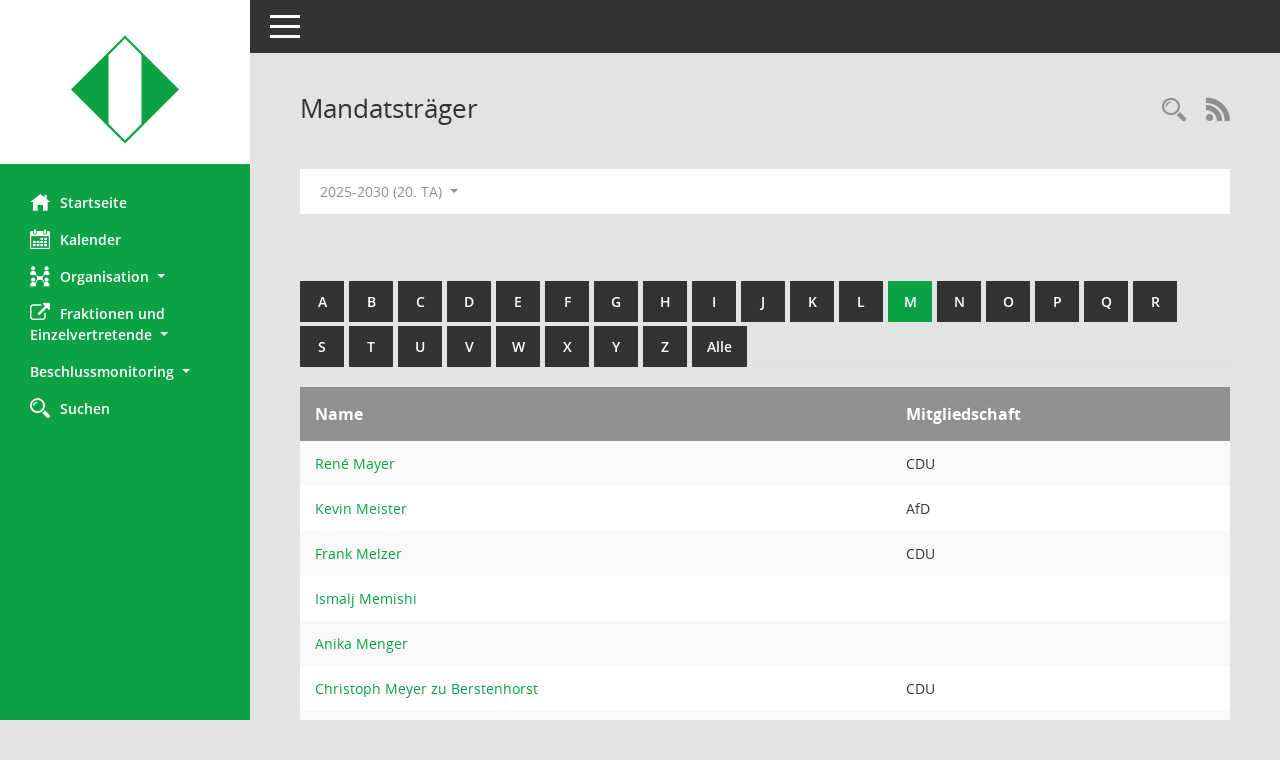

--- FILE ---
content_type: text/html; Charset=utf-8
request_url: https://ris.leverkusen.de/kp0041.asp?b=m&__oadname=a&__cselect=0,%200,%200,%200,%200,%200,%200&__oadvname=a&__openr=a&__opepartei=a&__oxxtyp=d
body_size: 5045
content:
<!DOCTYPE html><html lang="de"  x-ms-format-detection="none"><head><meta charset="utf-8"><meta http-equiv="X-UA-Compatible" content="IE=edge"><meta name="viewport" content="width=device-width, initial-scale=1"><meta name="description" content=""><meta name="author" content="Somacos GmbH & Co. KG,https://www.somacos.de, SessionNet Version 5.5.3 bi (Layout 6)"><meta name="sessionnet" content="V:050503"/><link rel="shortcut icon" href="im/browser.ico" type="image/x-icon"/><link rel="apple-touch-icon" href="im/somacos57.png" /><link rel="help" href="yhelp1.asp" title="Hilfe" /><link rel="start" href="info.asp" title="Startseite" /><title>SessionNet | Mandatstr&auml;ger</title>
<script type="text/javascript">var smcGLOBAL_FUNCTION_STATUS_LOGON = 1;var smcStatus_Logon = false;</script>
<script type="text/javascript" src="yjavascript.js"></script><meta name="format-detection" content="telephone=no, date=no, address=no, email=no" /><link href="css/styles6.css" rel="stylesheet"><link href="css/styles5_3.css" rel="stylesheet"><link href="css/styles5fct.css" rel="stylesheet"><link href="config/layout/51373_Leverkusen/config.css" rel="stylesheet"><link id="smcglobalprintstyles" rel="stylesheet" type="text/css" media="print" href="css/styles5print.css"><!--[if lt IE 9]><script src="js/smchtml5shiv.min.js"></script><script src="js/smcrespond.min.js"></script><![endif]--></head><body id="smc_body" class="smc-body">
<!-- #wrapper --><div id="wrapper" class="smclayout smc_page_kp0041_layout"><div id="sidebar-wrapper" role="navigation" aria-label="Hauptmenü" class="smc-nav-config smc-pr-n"><div class="logo smc-config-logo" style="background-color:#ffffff"><a  href="info.asp" title="Hier gelangen Sie zur Startseite dieser Webanwendung." aria-label="Hier gelangen Sie zur Startseite dieser Webanwendung." class="smce-a-u" ><img src="config/layout/51373_Leverkusen/logo.png" class="img-responsive smc-img-logo" alt="Logo" /></a></div><ul id="sidebar-nav" class="nav nav-pills nav-stacked"><li class="nav-item smc-nav-online"><a  href="info.asp" title="Hier gelangen Sie zur Startseite dieser Webanwendung." aria-label="Hier gelangen Sie zur Startseite dieser Webanwendung." class="smce-a-u nav-link smcmenu1 smc-ct1" ><i class="smc smc-home" aria-hidden="true"></i>Startseite</a></li>
<li class="nav-item smc-nav-online"><a  href="si0040.asp" title="Diese Seite enth&auml;lt eine kalendarische &Uuml;bersicht der Sitzungstermine f&uuml;r einen Monat." aria-label="Diese Seite enth&auml;lt eine kalendarische &Uuml;bersicht der Sitzungstermine f&uuml;r einen Monat." class="smce-a-u nav-link smcmenu1 smc-ct1" ><i class="smc smc-calendar" aria-hidden="true"></i>Kalender</a></li>
<li class="nav-item smc-nav-online"><a id="smc_nav_group_org" aria-expanded="false" role="button" data-toggle="collapse" aria-controls="smc_nav_group_sub_org" href="#smc_nav_group_sub_org"><span><i class="smc smc-network-connection" aria-hidden="true"></i>Organisation</span> <span class="caret"></span></a><ul id="smc_nav_group_sub_org" class="nav collapse" role="menu" aria-labelledby="smc_nav_group_org"><li class="smc-nav-link"><a  href="kp0041.asp" title="Diese Seite listet die Personen, die im Sitzungsdienst als Mitglieder registriert sind, auf. Als Filter dienen neben den Anfangsbuchstaben der Nachnamen die Zeitr&auml;ume." aria-label="Diese Seite listet die Personen, die im Sitzungsdienst als Mitglieder registriert sind, auf. Als Filter dienen neben den Anfangsbuchstaben der Nachnamen die Zeitr&auml;ume." class="smce-a-u" >Mandatsträger</a></li><li class="smc-nav-link"><a  href="gr0040.asp" title="Diese Seite zeigt eine Liste der Gremien, f&uuml;r die im Sitzungsdienst Informationen verwaltet werden. Als Filter stehen die Zeitr&auml;ume zur Verf&uuml;gung." aria-label="Diese Seite zeigt eine Liste der Gremien, f&uuml;r die im Sitzungsdienst Informationen verwaltet werden. Als Filter stehen die Zeitr&auml;ume zur Verf&uuml;gung." class="smce-a-u" >Gremien</a></li><li class="smc-nav-link smc-nav-link-extern"><a href="https://www.leverkusen.de/rathaus/politik-verwaltung/beschlussmonitoring" title="Externer Link: Beschlussmonitoring" aria-label="Externer Link: Beschlussmonitoring" class="smce-a-u" target="_blank"   data-rel="external">Beschlussmonitoring</a></li></ul></li><li class="nav-item smc-nav-online"><a id="smc_nav_group_extern" aria-expanded="false" role="button" data-toggle="collapse" aria-controls="smc_nav_group_sub_extern" href="#smc_nav_group_sub_extern"><span><i class="fa fa-external-link" aria-hidden="true"></i>Fraktionen und <br />Einzelvertretende</span> <span class="caret"></span></a><ul id="smc_nav_group_sub_extern" class="nav collapse" role="menu" aria-labelledby="smc_nav_group_extern"><li class="smc-nav-link smc-nav-link-extern"><a href="https://www.leverkusen.de/rathaus-service/politik/fraktionen-im-rat-der-stadt.php" title="Externer Link: Fraktionen, Gruppe und Einzelvertreter im Rat" aria-label="Externer Link: Fraktionen, Gruppe und Einzelvertreter im Rat" class="smce-a-u" target="_blank"   data-rel="external">Fraktionen, Gruppe und Einzelvertreter im Rat</a></li><li class="smc-nav-link smc-nav-link-extern"><a href="https://www.leverkusen.de/rathaus-service/politik/fraktionen-in-bezirksvertretungen.php" title="Externer Link: Fraktionen in den Bezirksvertretungen" aria-label="Externer Link: Fraktionen in den Bezirksvertretungen" class="smce-a-u" target="_blank"   data-rel="external">Fraktionen in den Bezirksvertretungen</a></li></ul></li><li class="nav-item smc-nav-online"><a id="smc_nav_group_" aria-expanded="false" role="button" data-toggle="collapse" aria-controls="smc_nav_group_sub_" href="#smc_nav_group_sub_"><span><i class="" aria-hidden="true"></i>Beschlussmonitoring</span> <span class="caret"></span></a><ul id="smc_nav_group_sub_" class="nav collapse" role="menu" aria-labelledby="smc_nav_group_"><li class="smc-nav-link smc-nav-link-extern"><a href="https://www.leverkusen.de/rathaus/politik-verwaltung/beschlussmonitoring" title="Externer Link: &Uuml;bersicht &uuml;ber den aktuellen Stand" aria-label="Externer Link: &Uuml;bersicht &uuml;ber den aktuellen Stand" class="smce-a-u" target="_blank"   data-rel="external">&Uuml;bersicht &uuml;ber den aktuellen Stand</a></li></ul></li><li class="nav-item smc-nav-online"><a  href="suchen01.asp" title="Diese Art der Recherche durchsucht die im Sitzungsdienst erfassten Betrefftexte zu Vorlagen und Tagesordnungspunkten." aria-label="Diese Art der Recherche durchsucht die im Sitzungsdienst erfassten Betrefftexte zu Vorlagen und Tagesordnungspunkten." class="smce-a-u nav-link smcmenu1 smc-ct1" ><i class="smc smc-magnifier" aria-hidden="true"></i>Suchen</a></li>

</ul><!-- /Sidebar ende smcnav mandatos --></div>
<div id="page-content-wrapper">
<nav id="top-bar" class="navbar navbar-inverse" aria-label="Auswahlmenü"><div id="menu-toggle" class="collapsed" title="Navigation ein- bzw. ausblenden"><span class="sr-only">Toggle navigation</span><span class="icon-bar"></span><span class="icon-bar"></span><span class="icon-bar"></span></div><ul class="nav navbar-nav navbar-right">

</ul></nav>

<div class="page-title" role="navigation" aria-label="Seitentitel und Oberes Menü"><ul class="nav nav-pills smc-nav-actions float-right smc-pr-n" aria-label="Oberes Menü"><li><a  href="recherche.asp" title="Rechercheauswahl anzeigen" aria-label="Rechercheauswahl anzeigen" class="" ><i class="smc smc-magnifier" aria-hidden="true"></i><span class="sr-only">Rechercheauswahl</span></a></li><li><a href="rssfeed.asp" title="RSS-Newsfeed abrufen" class="nav-link"><i class="smc smc-rss" aria-hidden="true"></i><span class="sr-only">RSS-Feed</span></a></li></ul><h1 class="smc_h1">Mandatstr&auml;ger</h1></div>

<div id="page-content" role="main" aria-label="Informationen">
<div id="smcfiltermenu" class="smcnoprint smc-filter-bar"><ul class="nav nav-pills">

<li class="nav-item dropdown"><a x="y" id="smce09050000000001" aria-expanded="false" aria-haspopup="true" aria-label="Zeitraum auswählen" title="Zeitraum auswählen" role="button" data-toggle="dropdown" class="nav-link dropdown-toggle" href="#">2025-2030 (20. TA) <span class="caret"></span></a><div class="dropdown-menu dropdown-menu-right" aria-labelledby="smce09050000000001"><a class="dropdown-item smcfiltermenuselected" href="kp0041.asp?__cwpnr=5&__cselect=0&b=m&__oadname=a&__cselect=0, 0, 0, 0, 0, 0, 0&__oadvname=a&__openr=a&__opepartei=a&__oxxtyp=d&__cselect=0" title="von 01.11.2025 bis 31.10.2030">2025-2030 (20. TA)</a><a class="dropdown-item smcfiltermenu" href="kp0041.asp?__cwpnr=4&__cselect=0&b=m&__oadname=a&__cselect=0, 0, 0, 0, 0, 0, 0&__oadvname=a&__openr=a&__opepartei=a&__oxxtyp=d&__cselect=0" title="von 01.11.2020 bis 31.10.2025">2020-2025 (19. TA)</a><a class="dropdown-item smcfiltermenu" href="kp0041.asp?__cwpnr=2&__cselect=0&b=m&__oadname=a&__cselect=0, 0, 0, 0, 0, 0, 0&__oadvname=a&__openr=a&__opepartei=a&__oxxtyp=d&__cselect=0" title="von 01.06.2014 bis 31.10.2020">2014-2020 (18. TA)</a><a class="dropdown-item smcfiltermenu" href="kp0041.asp?__cwpnr=3&__cselect=0&b=m&__oadname=a&__cselect=0, 0, 0, 0, 0, 0, 0&__oadvname=a&__openr=a&__opepartei=a&__oxxtyp=d&__cselect=0" title="von 21.10.2009">Alle</a><a class="dropdown-item smcfiltermenu" href="kp0041.asp?__cwpnr=1&__cselect=0&b=m&__oadname=a&__cselect=0, 0, 0, 0, 0, 0, 0&__oadvname=a&__openr=a&__opepartei=a&__oxxtyp=d&__cselect=0" title="von 21.10.2009 bis 31.05.2014">2009-2014 (17. TA)</a><a  href="kp0041.asp?__cwpall=1&b=m&__oadname=a&__cselect=0, 0, 0, 0, 0, 0, 0&__oadvname=a&__openr=a&__opepartei=a&__oxxtyp=d" class="smce-a-u dropdown-item dropdown-item smcfiltermenuzeitraum" >Alle Daten</a></div></li></ul>
</div>
<br /><br />
<div id="smcuitab" class="smcnoprint"><ul class="nav nav-tabs smcnoprint smc-nav-tabs-normal smc-nav-tabs-alphabet" id="smcregister" aria-label="Tab Navigation"><li class="nav-item"><a  href="kp0041.asp?b=a&__oadname=a&__cselect=0, 0, 0, 0, 0, 0, 0&__oadvname=a&__openr=a&__opepartei=a&__oxxtyp=d" class="smce-a-u nav-link" >A</a></li><li class="nav-item"><a  href="kp0041.asp?b=b&__oadname=a&__cselect=0, 0, 0, 0, 0, 0, 0&__oadvname=a&__openr=a&__opepartei=a&__oxxtyp=d" class="smce-a-u nav-link" >B</a></li><li class="nav-item"><a  href="kp0041.asp?b=c&__oadname=a&__cselect=0, 0, 0, 0, 0, 0, 0&__oadvname=a&__openr=a&__opepartei=a&__oxxtyp=d" class="smce-a-u nav-link" >C</a></li><li class="nav-item"><a  href="kp0041.asp?b=d&__oadname=a&__cselect=0, 0, 0, 0, 0, 0, 0&__oadvname=a&__openr=a&__opepartei=a&__oxxtyp=d" class="smce-a-u nav-link" >D</a></li><li class="nav-item"><a  href="kp0041.asp?b=e&__oadname=a&__cselect=0, 0, 0, 0, 0, 0, 0&__oadvname=a&__openr=a&__opepartei=a&__oxxtyp=d" class="smce-a-u nav-link" >E</a></li><li class="nav-item"><a  href="kp0041.asp?b=f&__oadname=a&__cselect=0, 0, 0, 0, 0, 0, 0&__oadvname=a&__openr=a&__opepartei=a&__oxxtyp=d" class="smce-a-u nav-link" >F</a></li><li class="nav-item"><a  href="kp0041.asp?b=g&__oadname=a&__cselect=0, 0, 0, 0, 0, 0, 0&__oadvname=a&__openr=a&__opepartei=a&__oxxtyp=d" class="smce-a-u nav-link" >G</a></li><li class="nav-item"><a  href="kp0041.asp?b=h&__oadname=a&__cselect=0, 0, 0, 0, 0, 0, 0&__oadvname=a&__openr=a&__opepartei=a&__oxxtyp=d" class="smce-a-u nav-link" >H</a></li><li class="nav-item"><a  href="kp0041.asp?b=i&__oadname=a&__cselect=0, 0, 0, 0, 0, 0, 0&__oadvname=a&__openr=a&__opepartei=a&__oxxtyp=d" class="smce-a-u nav-link" >I</a></li><li class="nav-item"><a  href="kp0041.asp?b=j&__oadname=a&__cselect=0, 0, 0, 0, 0, 0, 0&__oadvname=a&__openr=a&__opepartei=a&__oxxtyp=d" class="smce-a-u nav-link" >J</a></li><li class="nav-item"><a  href="kp0041.asp?b=k&__oadname=a&__cselect=0, 0, 0, 0, 0, 0, 0&__oadvname=a&__openr=a&__opepartei=a&__oxxtyp=d" class="smce-a-u nav-link" >K</a></li><li class="nav-item"><a  href="kp0041.asp?b=l&__oadname=a&__cselect=0, 0, 0, 0, 0, 0, 0&__oadvname=a&__openr=a&__opepartei=a&__oxxtyp=d" class="smce-a-u nav-link" >L</a></li><li class="nav-item active smc-ct1" aria-selected="true"><a  href="kp0041.asp?b=m&__oadname=a&__cselect=0, 0, 0, 0, 0, 0, 0&__oadvname=a&__openr=a&__opepartei=a&__oxxtyp=d" class="smce-a-u nav-link" >M</a></li><li class="nav-item"><a  href="kp0041.asp?b=n&__oadname=a&__cselect=0, 0, 0, 0, 0, 0, 0&__oadvname=a&__openr=a&__opepartei=a&__oxxtyp=d" class="smce-a-u nav-link" >N</a></li><li class="nav-item"><a  href="kp0041.asp?b=o&__oadname=a&__cselect=0, 0, 0, 0, 0, 0, 0&__oadvname=a&__openr=a&__opepartei=a&__oxxtyp=d" class="smce-a-u nav-link" >O</a></li><li class="nav-item"><a  href="kp0041.asp?b=p&__oadname=a&__cselect=0, 0, 0, 0, 0, 0, 0&__oadvname=a&__openr=a&__opepartei=a&__oxxtyp=d" class="smce-a-u nav-link" >P</a></li><li class="nav-item"><a  href="kp0041.asp?b=q&__oadname=a&__cselect=0, 0, 0, 0, 0, 0, 0&__oadvname=a&__openr=a&__opepartei=a&__oxxtyp=d" class="smce-a-u nav-link" >Q</a></li><li class="nav-item"><a  href="kp0041.asp?b=r&__oadname=a&__cselect=0, 0, 0, 0, 0, 0, 0&__oadvname=a&__openr=a&__opepartei=a&__oxxtyp=d" class="smce-a-u nav-link" >R</a></li><li class="nav-item"><a  href="kp0041.asp?b=s&__oadname=a&__cselect=0, 0, 0, 0, 0, 0, 0&__oadvname=a&__openr=a&__opepartei=a&__oxxtyp=d" class="smce-a-u nav-link" >S</a></li><li class="nav-item"><a  href="kp0041.asp?b=t&__oadname=a&__cselect=0, 0, 0, 0, 0, 0, 0&__oadvname=a&__openr=a&__opepartei=a&__oxxtyp=d" class="smce-a-u nav-link" >T</a></li><li class="nav-item"><a  href="kp0041.asp?b=u&__oadname=a&__cselect=0, 0, 0, 0, 0, 0, 0&__oadvname=a&__openr=a&__opepartei=a&__oxxtyp=d" class="smce-a-u nav-link" >U</a></li><li class="nav-item"><a  href="kp0041.asp?b=v&__oadname=a&__cselect=0, 0, 0, 0, 0, 0, 0&__oadvname=a&__openr=a&__opepartei=a&__oxxtyp=d" class="smce-a-u nav-link" >V</a></li><li class="nav-item"><a  href="kp0041.asp?b=w&__oadname=a&__cselect=0, 0, 0, 0, 0, 0, 0&__oadvname=a&__openr=a&__opepartei=a&__oxxtyp=d" class="smce-a-u nav-link" >W</a></li><li class="nav-item"><a  href="kp0041.asp?b=x&__oadname=a&__cselect=0, 0, 0, 0, 0, 0, 0&__oadvname=a&__openr=a&__opepartei=a&__oxxtyp=d" class="smce-a-u nav-link" >X</a></li><li class="nav-item"><a  href="kp0041.asp?b=y&__oadname=a&__cselect=0, 0, 0, 0, 0, 0, 0&__oadvname=a&__openr=a&__opepartei=a&__oxxtyp=d" class="smce-a-u nav-link" >Y</a></li><li class="nav-item"><a  href="kp0041.asp?b=z&__oadname=a&__cselect=0, 0, 0, 0, 0, 0, 0&__oadvname=a&__openr=a&__opepartei=a&__oxxtyp=d" class="smce-a-u nav-link" >Z</a></li><li class="nav-item"><a  href="kp0041.asp?b=9&__oadname=a&__cselect=0, 0, 0, 0, 0, 0, 0&__oadvname=a&__openr=a&__opepartei=a&__oxxtyp=d" title="Alle" aria-label="Alle" class="smce-a-u nav-link" >Alle</a></li></ul></div>
<!-- table-responsive --><table id="smc_page_kp0041_contenttable1" class="table table-striped smc-table smc-table-striped smc-table-responsive xxx">
<thead class="smc-t-r-l"><tr><th class="pename">Name</th><th class="pepartei">Mitgliedschaft</th>
</tr><!-- /tr-responsive --></thead>
<tbody>
<tr class="smc-t-r-l"><td data-label="Name" class="smc-t-ch991 pelink"><a  href="pe0051.asp?__kpenr=2761" title="Details anzeigen: Ren&#233; Mayer" aria-label="Details anzeigen: Ren&#233; Mayer" class="smce-a-u smc-link-normal" >Ren&#233; Mayer</a></td><td data-label="Mitgliedschaft" class="smc-t-cl991 pepartei">CDU</td>
</tr>
<tr class="smc-t-r-l"><td data-label="Name" class="smc-t-ch991 pelink"><a  href="pe0051.asp?__kpenr=4400" title="Details anzeigen: Kevin Meister" aria-label="Details anzeigen: Kevin Meister" class="smce-a-u smc-link-normal" >Kevin Meister</a></td><td data-label="Mitgliedschaft" class="smc-t-cl991 pepartei">AfD</td>
</tr>
<tr class="smc-t-r-l"><td data-label="Name" class="smc-t-ch991 pelink"><a  href="pe0051.asp?__kpenr=2745" title="Details anzeigen: Frank Melzer" aria-label="Details anzeigen: Frank Melzer" class="smce-a-u smc-link-normal" >Frank Melzer</a></td><td data-label="Mitgliedschaft" class="smc-t-cl991 pepartei">CDU</td>
</tr>
<tr class="smc-t-r-l"><td data-label="Name" class="smc-t-ch991 pelink"><a  href="pe0051.asp?__kpenr=710" title="Details anzeigen: Ismalj Memishi" aria-label="Details anzeigen: Ismalj Memishi" class="smce-a-u smc-link-normal" >Ismalj Memishi</a></td><td data-label="Mitgliedschaft" class="smc-t-cl991 pepartei"></td>
</tr>
<tr class="smc-t-r-l"><td data-label="Name" class="smc-t-ch991 pelink"><a  href="pe0051.asp?__kpenr=4554" title="Details anzeigen: Anika Menger" aria-label="Details anzeigen: Anika Menger" class="smce-a-u smc-link-normal" >Anika Menger</a></td><td data-label="Mitgliedschaft" class="smc-t-cl991 pepartei"></td>
</tr>
<tr class="smc-t-r-l"><td data-label="Name" class="smc-t-ch991 pelink"><a  href="pe0051.asp?__kpenr=2766" title="Details anzeigen: Christoph Meyer zu Berstenhorst" aria-label="Details anzeigen: Christoph Meyer zu Berstenhorst" class="smce-a-u smc-link-normal" >Christoph Meyer zu Berstenhorst</a></td><td data-label="Mitgliedschaft" class="smc-t-cl991 pepartei">CDU</td>
</tr>
<tr class="smc-t-r-l"><td data-label="Name" class="smc-t-ch991 pelink"><a  href="pe0051.asp?__kpenr=2777" title="Details anzeigen: Markus Michels" aria-label="Details anzeigen: Markus Michels" class="smce-a-u smc-link-normal" >Markus Michels</a></td><td data-label="Mitgliedschaft" class="smc-t-cl991 pepartei">AfD</td>
</tr>
<tr class="smc-t-r-l"><td data-label="Name" class="smc-t-ch991 pelink"><a  href="pe0051.asp?__kpenr=2757" title="Details anzeigen: Peter Morawietz" aria-label="Details anzeigen: Peter Morawietz" class="smce-a-u smc-link-normal" >Peter Morawietz</a></td><td data-label="Mitgliedschaft" class="smc-t-cl991 pepartei">AfD</td>
</tr>
<tr class="smc-t-r-l"><td data-label="Name" class="smc-t-ch991 pelink"><a  href="pe0051.asp?__kpenr=941" title="Details anzeigen: Horst M&#252;ller" aria-label="Details anzeigen: Horst M&#252;ller" class="smce-a-u smc-link-normal" >Horst M&#252;ller</a></td><td data-label="Mitgliedschaft" class="smc-t-cl991 pepartei">B&#220;RGERLISTE</td>
</tr>
<tr class="smc-t-r-l"><td data-label="Name" class="smc-t-ch991 pelink"><a  href="pe0051.asp?__kpenr=4404" title="Details anzeigen: Martin M&#252;ller" aria-label="Details anzeigen: Martin M&#252;ller" class="smce-a-u smc-link-normal" >Martin M&#252;ller</a></td><td data-label="Mitgliedschaft" class="smc-t-cl991 pepartei">AfD</td>
</tr>
<tr class="smc-t-r-l"><td data-label="Name" class="smc-t-ch991 pelink"><a  href="pe0051.asp?__kpenr=4350" title="Details anzeigen: Olivia M&#252;ller" aria-label="Details anzeigen: Olivia M&#252;ller" class="smce-a-u smc-link-normal" >Olivia M&#252;ller</a></td><td data-label="Mitgliedschaft" class="smc-t-cl991 pepartei"></td>
</tr>
<tr class="smc-t-r-l"><td data-label="Name" class="smc-t-ch991 pelink"><a  href="pe0051.asp?__kpenr=2859" title="Details anzeigen: Ralf Peter M&#252;ller" aria-label="Details anzeigen: Ralf Peter M&#252;ller" class="smce-a-u smc-link-normal" >Ralf Peter M&#252;ller</a></td><td data-label="Mitgliedschaft" class="smc-t-cl991 pepartei"></td>
</tr>
</table><!-- /table-responsive -->

</div><!-- /page-content-1 -->
</div><!-- /page-content-wrapper -->
<footer aria-label="Fusszeile mit Seiteninformationen"><div class="d-flex justify-content-between"><div id="smcmenubottom" title="Diese Men&uuml;leiste enth&auml;lt Funktionen f&uuml;r die Steuerung der aktuellen Seite."><ul class="list-inline"><li class="list-inline-item"><i class="fa fa-database" aria-hidden="true"></i>&nbsp;12&nbsp;S&auml;tze</li><li><i class="fa fa-clock-o" aria-hidden="true"></i>&nbsp;Letzte &Auml;nderung:&nbsp;12.01.2026 21:02:47</li></ul></div><div id="smcsomacosinfo" class="text-right"><span lang="en">Software: </span><a href="https://somacos.de/loesungen/sitzungsmanagement/session/" class="smc-link-normal" target="_blank" title="Zum Hersteller dieser Sitzungsdienst-Software: Somacos GmbH &amp; Co. KG - in einem neuen Browserfenster">Sitzungsdienst <span lang="en">Session</span><span class="sr-only">(Wird in neuem Fenster geöffnet)</span></a></div></div></footer>
</div><!-- /wrapper -->
<script type="text/javascript" src="js/smcjquery_min.js?v=3.5.1"></script>
<script type="text/javascript" src="js/smcpopper_min.js"></script>
<script type="text/javascript" src="js/smcbootstrap.bundle.min.js"></script>
<script type="text/javascript" src="js/smcmvc1.js"></script>
<!-- Menu Toggle Script -->
<script>
//Menu Toggle Script Variante "Nav bei < 991 dynamisch" (2):
$("#menu-toggle").click(function (e) {
    e.preventDefault();
    //alert('toggled');
    $("#wrapper").toggleClass("toggled");
});

    document.addEventListener('DOMContentLoaded', function () {
        $(window).on('resize', updateToggle);
        updateToggle();
    });

    function updateToggle() {
        if ($(window).width() < 991) {
            $('#wrapper').addClass('toggled');
        }
    }
    function runToggle() {
        //Einklappen erzwingen:
        //alert('runtoggle 2');
        $('#wrapper').addClass('toggled');
    }
</script>

<script type="text/javascript">
function smcGlobalGKI2(){return '297584175';}function smcGlobalSMCLAYOUT(){return 'wrapper';}function smcGlobal_AJAX_KEINRECHT(){return 'ajax.0';}function smcGlobalDebug(){return false;}function smcGlobal_HB(){return 'https://ris.leverkusen.de/';}
</script>
</body></html>